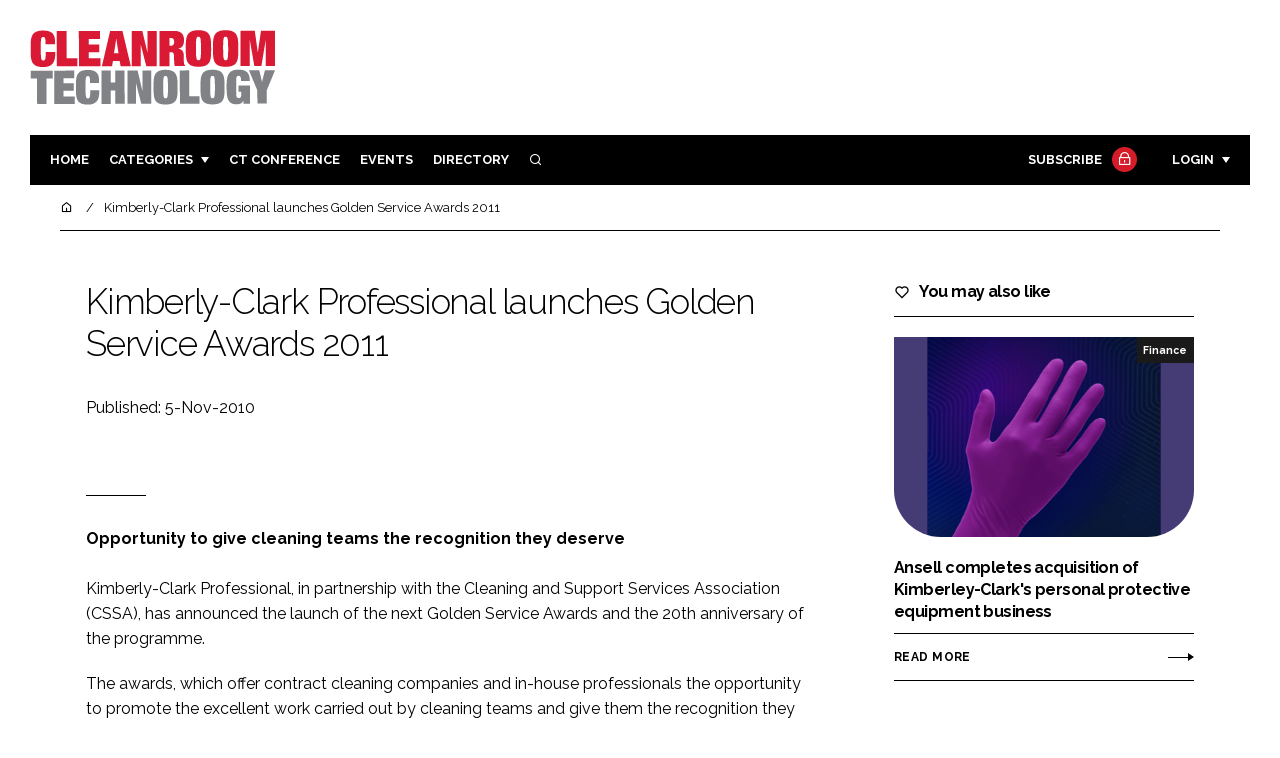

--- FILE ---
content_type: text/html; charset=UTF-8
request_url: https://cleanroomtechnology.com/news/article_page/Kimberly-Clark_Professional_launches_Golden_Service_Awards_2011/57605
body_size: 13312
content:
<!DOCTYPE html>
<html lang="en">
<head>
            <script>(function (w, d, s, l, i) {
                w[l] = w[l] || [];
                w[l].push({
                    'gtm.start':
                        new Date().getTime(), event: 'gtm.js'
                });
                var f = d.getElementsByTagName(s)[0],
                    j = d.createElement(s), dl = l != 'dataLayer' ? '&l=' + l : '';
                j.async = true;
                j.src =
                    'https://www.googletagmanager.com/gtm.js?id=' + i + dl;
                f.parentNode.insertBefore(j, f);
            })(window, document, 'script', 'dataLayer', 'GTM-NRJW8R6');</script>
        <meta charset="UTF-8">
    <title>Kimberly-Clark Professional launches Golden Service Awards 2011</title>
    <meta name="viewport" content="width=device-width, initial-scale=1.0">
    <meta name="theme-color" content="#FFF">
    <meta name="author" content="">
    <meta name="google-site-verification" content="bD4tV4Sl-EwlSwu4w1alwBUpBtTV_kAj0pkGjAarY-w">
    <meta name="yandex-verification" content="52377bb9620367bb">
    <meta itemprop="url" content="https://cleanroomtechnology.com/">
    <meta name="keywords" content="">
    <meta name="description" content="Opportunity to give cleaning teams the recognition they deserve">
            <link rel="icon" type="image/ico" href="/favicon.ico">
            <link rel="canonical" href="https://cleanroomtechnology.com/kimberly-clark-professional-launches-golden-service-awards-2011-57605" />
    <meta property="og:url" content="https://cleanroomtechnology.com/news/article_page/Kimberly-Clark_Professional_launches_Golden_Service_Awards_2011/57605">
    <meta property="og:title" content="Kimberly-Clark Professional launches Golden Service Awards 2011">
    <meta property="og:description" content="Opportunity to give cleaning teams the recognition they deserve">
        <meta property="og:image:alt" content="Kimberly-Clark Professional launches Golden Service Awards 2011">
    <meta name="twitter:card" content="summary_large_image">
    <meta name="twitter:site" content="CRTmagazine">
    <meta name="twitter:creator" content="@hpcimedia">
    <meta name="twitter:title" content="Kimberly-Clark Professional launches Golden Service Awards 2011">
    <meta name="twitter:description" content="Opportunity to give cleaning teams the recognition they deserve">
        <link href="https://cdn.jsdelivr.net/npm/remixicon@3.2.0/fonts/remixicon.css" rel="stylesheet">
    <link rel="preconnect" href="https://fonts.googleapis.com">
    <link rel="preconnect" href="https://fonts.gstatic.com" crossorigin>
    <link href="https://fonts.googleapis.com/css2?family=Raleway:ital,wght@0,300;0,400;0,700;1,400;1,900&display=swap" rel="stylesheet">
            <link rel="stylesheet" href="/build/app_cleanroomtechnology.com.e2855a06.css">
                <script src="/build/runtime.1b5762f4.js" defer></script><script src="/build/app_cleanroomtechnology.com.001f5b95.js" defer></script>
        <script>
        document.addEventListener('DOMContentLoaded', function () {
                                    
            const cachedAdResponses = [];
            const lazyAdViewObserver = new IntersectionObserver(handleAdView, { threshold: [0.5] });
            const lazyImageObserver = new IntersectionObserver(handleLazyImages, { threshold: 0.05 });
            const lazyCSSBGImageObserver = new IntersectionObserver(handleLazyBGImages, { threshold: 0.05 });

            // Initialize
            reloadAds();
            observeImagesAndBG();

            // Event listeners
            window.addEventListener('resize', reloadAds);
            document.querySelector('.nav-toggler').addEventListener('click', toggleNav);
            document.querySelector('.search-dropdown .close-btn').addEventListener('click', closeSearchDropdown);
            document.querySelectorAll('.has-sub a').forEach(element => {
                element.addEventListener('click', () => toggleSubMenu(element));
            });

            // Functions
            function reloadAds() {
                document.querySelectorAll('.a1ds > a').forEach(generateAdViewEvent);
            }

            function handleAdView(entries) {
                entries.forEach(entry => {
                    if (entry.isIntersecting && entry.intersectionRatio > 0.5) {
                        lazyAdViewObserver.unobserve(entry.target);
                        confirmAdViewEvent(entry.target);
                    }
                });
            }

            function handleLazyImages(entries) {
                entries.forEach(entry => {
                    if (entry.isIntersecting) {
                        entry.target.childNodes.forEach(replacePictureSourceAndImgSets);
                        lazyImageObserver.unobserve(entry.target);
                    }
                });
            }

            function handleLazyBGImages(entries) {
                entries.forEach(entry => {
                    if (entry.isIntersecting) {
                        const realImageUrl = entry.target.getAttribute('data-bg');
                        entry.target.style.backgroundImage = `url(${realImageUrl})`;
                        lazyCSSBGImageObserver.unobserve(entry.target);
                    }
                });
            }

            function toggleNav() {
                const mainNavWrapper = document.querySelector('.main-nav-wrapper');
                mainNavWrapper.classList.toggle('open');
                this.classList.toggle('toggle-active');
            }

            function closeSearchDropdown() {
                document.querySelector('.search-dropdown').classList.remove('open');
            }

            function toggleSubMenu(element) {
                const parent = element.parentElement;
                const isOpen = parent.classList.toggle('open');
                if (isOpen) {
                    document.querySelectorAll('.has-sub').forEach(subElement => {
                        if (subElement !== parent) subElement.classList.remove('open');
                    });
                }
            }

            function generateAdViewEvent(element) {
                if (element.hasAttribute('data-is-loaded') || !element.dataset.url || !element.hasAttribute('data-is-mobile')) {
                    return;
                }
                const uniqueId = element.getAttribute('data-unique-id');
                if (uniqueId && cachedAdResponses[uniqueId]) {
                    return;
                }
                if (element.hasAttribute('data-is-mobile')) {
                    if ('1' === element.getAttribute('data-is-mobile') && !window.matchMedia("(max-width: 768px)").matches
                        || '0' === element.getAttribute('data-is-mobile') && window.matchMedia("(max-width: 768px)").matches) {
                        return;
                    }
                }
                const xhr = new XMLHttpRequest();
                xhr.onreadystatechange = function () {
                    if (this.readyState === 4 && this.status === 200) {
                        const data = JSON.parse(this.responseText);
                        element.href = data.redirect_url ??'';
                        element.dataset.confirmUrl = data.confirm_url;
                        element.dataset.closeUrl = data.close_url;
                        lazyAdViewObserver.observe(element);
                        element.setAttribute('data-is-loaded', 'true');
                        cachedAdResponses[uniqueId] = element;
                    }
                };
                xhr.open('POST', element.dataset.url, true); // ASynchronous request
                xhr.send();
            }

            function confirmAdViewEvent(element) {
                if (element.dataset.confirmUrl) {
                    const xhr = new XMLHttpRequest();
                    xhr.open('POST', element.dataset.confirmUrl, true);
                    xhr.send();
                }
            }

            function replacePictureSourceAndImgSets(element) {
                if (element.tagName === 'SOURCE') {
                    element.srcset = element.dataset.srcset;
                    delete element.dataset.srcset;
                } else if (element.tagName === 'IMG' && element.dataset.src) {
                    element.src = element.dataset.src;
                    delete element.dataset.src;
                }
            }

            function observeImagesAndBG() {
                document.querySelectorAll('picture').forEach(element => lazyImageObserver.observe(element));
                document.querySelectorAll('[data-bg]').forEach(img => lazyCSSBGImageObserver.observe(img));
            }
        });
    </script>

</head>
<body>
    <noscript>
        <iframe src="https://www.googletagmanager.com/ns.html?id=GTM-NRJW8R6"
                height="0" width="0" style="display:none;visibility:hidden"></iframe>
    </noscript>
<header class="header">
    <div class="width-container wide">
        <div class="padding">
            <div class="header-top flex-mob-up align-items-center-mob-up justify-content-space-between-mob-up">
                <a href="https://cleanroomtechnology.com/" class="logo">
                    <img alt="Cleanroom Technology" src="/images/logo.svg"/>
                </a>
                                            </div>
            <div class="header-bottom">
                <nav class="main-nav-wrapper flex-sm-up align-items-center-sm-up justify-content-space-between-sm-up">
                    <button class="nav-toggler hide-show-sm-down" type="button" data-toggle="collapse"
                            aria-expanded="false"
                            aria-label="Toggle navigation"><span class="navbar-toggler-icon"><span></span></span>
                    </button>
                    <ul class="main-nav">
                                                                        <li><a href="/">Home</a></li>
                                                    <li class="has-sub"><a href="#">Categories</a>
                                <div class="dropdown wide">
                                    <ul>
                                                                                    <li itemprop="itemListElement" itemscope
                                                itemtype="https://schema.org/ListItem">
                                                <a itemprop="item"
                                                   title="Pharmaceutical"
                                                   href="/tag/pharmaceutical"><span
                                                            itemprop="name">Pharmaceutical</span>
                                                    <meta itemprop="position" content="1">
                                                </a>
                                            </li>
                                                                                    <li itemprop="itemListElement" itemscope
                                                itemtype="https://schema.org/ListItem">
                                                <a itemprop="item"
                                                   title="Hi Tech Manufacturing"
                                                   href="/tag/hi-tech-manufacturing"><span
                                                            itemprop="name">Hi Tech Manufacturing</span>
                                                    <meta itemprop="position" content="1">
                                                </a>
                                            </li>
                                                                                    <li itemprop="itemListElement" itemscope
                                                itemtype="https://schema.org/ListItem">
                                                <a itemprop="item"
                                                   title="Food"
                                                   href="/tag/food"><span
                                                            itemprop="name">Food</span>
                                                    <meta itemprop="position" content="1">
                                                </a>
                                            </li>
                                                                                    <li itemprop="itemListElement" itemscope
                                                itemtype="https://schema.org/ListItem">
                                                <a itemprop="item"
                                                   title="Finance"
                                                   href="/tag/finance"><span
                                                            itemprop="name">Finance</span>
                                                    <meta itemprop="position" content="1">
                                                </a>
                                            </li>
                                                                                                                            <li itemprop="itemListElement" itemscope itemtype="https://schema.org/ListItem">
                                                <a itemprop="item" title="Company News"
                                                   href="/people">
                                                    <span itemprop="name">Company News</span>
                                                    <meta itemprop="position" content="1">
                                                </a>
                                            </li>
                                                                            </ul>
                                    <ul>
                                                                                    <li itemprop="itemListElement" itemscope
                                                itemtype="https://schema.org/ListItem">
                                                <a itemprop="item"
                                                   title="Design &amp; Build"
                                                   href="/tag/design-and-build"><span
                                                            itemprop="name">Design &amp; Build</span>
                                                    <meta itemprop="position" content="1">
                                                </a>
                                            </li>
                                                                                    <li itemprop="itemListElement" itemscope
                                                itemtype="https://schema.org/ListItem">
                                                <a itemprop="item"
                                                   title="Containment"
                                                   href="/tag/containment"><span
                                                            itemprop="name">Containment</span>
                                                    <meta itemprop="position" content="1">
                                                </a>
                                            </li>
                                                                                    <li itemprop="itemListElement" itemscope
                                                itemtype="https://schema.org/ListItem">
                                                <a itemprop="item"
                                                   title="Cleaning"
                                                   href="/tag/cleaning"><span
                                                            itemprop="name">Cleaning</span>
                                                    <meta itemprop="position" content="1">
                                                </a>
                                            </li>
                                                                                    <li itemprop="itemListElement" itemscope
                                                itemtype="https://schema.org/ListItem">
                                                <a itemprop="item"
                                                   title="Sustainability"
                                                   href="/tag/sustainability"><span
                                                            itemprop="name">Sustainability</span>
                                                    <meta itemprop="position" content="1">
                                                </a>
                                            </li>
                                                                                    <li itemprop="itemListElement" itemscope
                                                itemtype="https://schema.org/ListItem">
                                                <a itemprop="item"
                                                   title="HVAC"
                                                   href="/tag/hvac"><span
                                                            itemprop="name">HVAC</span>
                                                    <meta itemprop="position" content="1">
                                                </a>
                                            </li>
                                                                                    <li itemprop="itemListElement" itemscope
                                                itemtype="https://schema.org/ListItem">
                                                <a itemprop="item"
                                                   title="Personal Protection"
                                                   href="/tag/personal-protection"><span
                                                            itemprop="name">Personal Protection</span>
                                                    <meta itemprop="position" content="1">
                                                </a>
                                            </li>
                                                                                    <li itemprop="itemListElement" itemscope
                                                itemtype="https://schema.org/ListItem">
                                                <a itemprop="item"
                                                   title="Regulatory"
                                                   href="/tag/regulatory"><span
                                                            itemprop="name">Regulatory</span>
                                                    <meta itemprop="position" content="1">
                                                </a>
                                            </li>
                                                                            </ul>
                                </div>
                            </li>
                                                                            <li>
                                <a title="Cleanroom Technology" href="/tag/cleanroom-conference-uk-singapore">CT CONFERENCE</a>
                            </li>
                                                                        <li><a href="/events">Events</a></li>
                        <li><a title="Directory" href="/directory">Directory</a></li>

                        <li class="has-sub search-dropdown"><a href="#"><i class="ri-search-line" aria-hidden="true"
                                                                           focusable="false"></i><span
                                        class="visually-hidden">Search</span></a>
                            <div class="dropdown">
                                <ul>
                                    <li itemscope itemtype="https://schema.org/WebSite">
                                        <meta itemprop="url" content="https://cleanroomtechnology.com/"/>
                                        <form class="colourway02 transparent-background" method="get" action="/search"
                                              itemprop="potentialAction" itemscope
                                              itemtype="https://schema.org/SearchAction">
                                            <div class="input-group">
                                                <input type="search" id="q" name="q" data-autocomplete-url="/ajax"
                                                       data-autocomplete-field="title" itemprop="query-input"
                                                       placeholder="Enter search term"
                                                       class="js-autocomplete form-control ui-autocomplete-input"
                                                       aria-describedby="search-addon" autocomplete="off">
                                                <meta itemprop="target"
                                                      content="https://cleanroomtechnology.com/search?q={q}">
                                                <button class="icon-btn" type="submit" id="search-addon">
                                                    <i aria-hidden="true" focusable="false"
                                                       class="ri-search-line ri-xl"></i>
                                                </button>
                                            </div>
                                            <span class="close-btn"><i aria-hidden="true" focusable="false" class="ri-close-line ri-xl"></i>Close search</span>
                                        </form>
                                    </li>
                                </ul>
                            </div>
                    </ul>
                                                                        <ul class="subscriber-nav logged-out">
                                <li class="subscribe-link"><a
                                            href="https://hpcimedia.com/service/signup-campaign/CTSub">Subscribe
                                        <div class="locked-story">
                                            <div class="locked-story-inner"><i aria-hidden="true" focusable="false"
                                                                               class="ri-lock-line"></i></div>
                                        </div>
                                    </a></li>
                                <li class="has-sub subscriber-dropdown"><a href="#">Login</a>
                                        <div class="dropdown">
        <ul>
            <li>
                <form name="custom_user_authentication_form" method="post" action="/authentication" class="colourway02 transparent-background">
                
                <div class="icon-input-wrapper">
                    <i class="ri-mail-line ri-xl" aria-hidden="true" focusable="false"><span class="visually-hidden">Password</span></i>
                    <input type="email" id="custom_user_authentication_form_email" name="custom_user_authentication_form[email]" required="required" placeholder="Email" class="form-control" />
                </div>
                <div class="icon-input-wrapper">
                    <i class="ri-key-line ri-xl" aria-hidden="true" focusable="false"><span class="visually-hidden">Password</span></i>
                    <input type="password" id="custom_user_authentication_form_password" name="custom_user_authentication_form[password]" required="required" placeholder="Password" class="form-control" />
                </div>
                <div class="checkbox-wrapper">
                    <div class="mb-3"><div class="form-check"><input type="checkbox" id="custom_user_authentication_form__remember_me" name="custom_user_authentication_form[_remember_me]" class="form-check-input form-check-input" value="1" />
        <label class="form-check-label form-check-label" for="custom_user_authentication_form__remember_me">Remember me</label></div></div>
                </div>
                <input type="submit" class="btn btn-sm btn-dark m-2 hovered-shadow" value="Sign In">
                <a class="forgot-password-link-wrapper" href="mailto:subscriptions@hpcimedia.com?subject=Forgot password&body=Hello, I forgot my password">Forgot
                    password?</a>
                <span class="close-btn"> <i aria-hidden="true" focusable="false" class="ri-close-line ri-xl"></i>Close login form</span>
                
                </form>
            </li>
        </ul>
    </div>



                                </li>
                            </ul>

                            <script>
                                document.addEventListener("DOMContentLoaded", function () {
                                    document.querySelector('.subscriber-dropdown .close-btn').addEventListener('click', function () {
                                        document.querySelector('.subscriber-dropdown').classList.remove('open');
                                    });
                                });
                            </script>
                                                            </nav>
            </div>
                    </div>
    </div>
</header>
    <nav class="breadcrumb">
        <div class="width-container wide">
            <ul id="wo-breadcrumbs" class="breadcrumb" itemscope itemtype="http://schema.org/BreadcrumbList">
                <li itemprop="itemListElement" itemscope itemtype="http://schema.org/ListItem">
                    <a href="/" itemprop="item">
                        <i class="ri-home-5-line" aria-hidden="true" focusable="false"></i>
                        <span class="visually-hidden">Home</span>
                    </a>
                    <meta itemprop="name" content="Home"/>
                    <meta itemprop="position" content="1"/>
                </li>

                                    <li                            itemprop="itemListElement" itemscope itemtype="http://schema.org/ListItem">
                                                <a href="/kimberly-clark-professional-launches-golden-service-awards-2011-57605" itemprop="item">
                    <span itemprop="name">
                        Kimberly-Clark Professional launches Golden Service Awards 2011                    </span>
                        </a>
                        <meta itemprop="position" content="2"/>
                    </li>
                            </ul>
        </div>
    </nav>


<div class="main">
                    
    <div class="width-container">
        <div class="padding">
            <div class="article-wrapper flex-md-up justify-content-space-between-md-up">
                <article class="article">
                                            <div class="article-intro">
    <h1>Kimberly-Clark Professional launches Golden Service Awards 2011
            </h1>
    <byline>
                Published: 5-Nov-2010
    </byline>

    
            <byline class="tags-byline">
            <div class="tags-background">
                           </div>
        </byline>
    
    <p>Opportunity to give cleaning teams the recognition they deserve</p>
</div>                        <br>
                    
                    <p>Kimberly-Clark Professional, in partnership with the Cleaning and Support Services Association (CSSA), has announced the launch of the next Golden Service Awards and the 20th anniversary of the programme. </p>

<p>The awards, which offer contract cleaning companies and in-house professionals the opportunity to promote the excellent work carried out by cleaning teams and give them the recognition they deserve, officially commence on 1 February 2011. Entrants have until midday on 29 April 2011 to send in their applications.</p>

<p>“Acknowledged internationally as the hallmark of quality and a powerful tool in the promotion of excellence, the Golden Service Awards are also run in Benelux and South Africa," said Michel Le Borgne, marketing manager, UK, Ireland and Benelux at Kimberly-Clark Professional. </p>

<p>“For the 20th anniversary of the programme in the UK, we expect to receive more than 150 entries, of which there will be 19 winners announced at the awards ceremony,” he added.</p>

<p>New categories have been added to the awards to further enhance the programme and offer more companies the chance of success. Additionally, a few categories have been slightly revised to make the entry process easier and more efficient. In 2011, the categories will be as follows:</p>

<ul>
<b>Best Cleaned Premises:</b><br>
1. Educational Establishment (schools, colleges, universities)<br>
2. Public Sector Buildings (excluding offices)<br>
3. Healthcare Establishment (hospitals, care establishments)<br>
4. Individual Retail Unit (new award)<br>
5. Large Retail Establishment (supermarkets, department stores, shopping malls)<br>
6. Manufacturing (factories, processing plants, power generation stations)<br>
7. Transport (airports, rail/bus stations, ferry terminals)<br>
8. Hospitality (hotels, restaurants, catering, leisure)<br>
9. Offices below 50,000 sq. ft. (either all or part of a building)<br>
10. Offices above 50,001 sq. ft. (either all or part of a building)<br>
11. <b>C&M Best Cleaned Premises</b> (office buildings above 500,000 sq. ft.)<br>
12. <b~>The Cleaning & Support Services Association (CSSA) award for excellence in a small cleaning business</b> (for companies with a turnover of less than £3m per year)<br>
13. <b>The Best Specialist Cleaning Company Award</b> (for companies which specialise in a particular cleaning field)<br>
14. <b>The Health & Safety Award</b> (for companies which have taken significant steps to improve Health & Safety in the workplace)<br>
15. <b>The Diversey Environmental Awareness Award</b> (for companies which have taken significant steps in their treatment of the environment)<br>
16. <b>The BICSc Industry Training Award</b> (for cleaning service companies with excellent innovative training strategies that give consideration to national training policy and provide quantifiable benefits to both organisations and individuals)<br>
17. <b>Service Delivery Innovation of the Year</b> (for cleaning service companies that can demonstrate successful management innovation in the delivery of cleaning service leading to improved customer satisfaction)<br>
18. <b>The BCC Site Supervisor of the Year</b> (for excellent performance by a site supervisor)<br>
19. <b>The Kimberly-Clark Professional Cleaner of the Year</b> (for excellent performance by a cleaning operative)
</ul>
<p>The 2011 application process will be by entry form only. Forms can be downloaded from the <a href='http://www.goldenserviceawards.co.uk'>website</a> at: www.goldenserviceawards.co.uk, although the Awards will only be open for entry from February 2011. More information about the entry process, as well as hints and tips for submitting a winning application, will be available in the February issue of <i>Cleaning & Maintenance</i> magazine.</p>

<p>The Golden Service Awards are open to all segments of the cleaning and support services industry in the UK and Ireland. Any small, medium or large contract cleaning company or in-house cleaning team can enter and it is important to note that the awards are judged not on the size of the business, but on the quality of the service provided. Companies do not have to be a customer of Kimberly-Clark Professional or registered with any trade associations to enter the Golden Service Awards 2011.</p>

<p>“The judging process for the Golden Service Awards 2011 will be overseen by the British Institute of Cleaning Science (BICSc),” said Stan Atkins, ceo of BICSc. “We are delighted to take ownership of this most crucial part of the awards.”</p>

<p>Initial judging is based on the entry form submission. From this, a number of finalists are selected in each category. These are visited by a judge. There is only one judge responsible for each category, so that all entries are equally assessed.</p>

<p>The Golden Service Awards ceremony will take place on 4 November 2011 at the Lancaster London Hotel. More than 500 members of the industry and press are expected to attend.</p>

<p>Full details of the programme will be available from February 2011 at <a href='http://www.goldenserviceawards.co.uk'>www.goldenserviceawards.co.uk</a>. For more information in the meantime, e-mail: gsa@suzannehowe.com or call: +44 8000 192 422</p>


                    <section class="article-footer">
                        <div class="social-share-nav">
    <ul>
        <li>
            <a href="https://www.linkedin.com/shareArticle?mini=true&url=https://cleanroomtechnology.com/news/article_page/Kimberly-Clark_Professional_launches_Golden_Service_Awards_2011/57605&title=Kimberly-Clark%20Professional%20launches%20Golden%20Service%20Awards%202011&summary=Opportunity%20to%20give%20cleaning%20teams%20the%20recognition%20they%20deserve&source=https%3A%2F%2Fcleanroomtechnology.com%2Fnews%2Farticle_page%2FKimberly-Clark_Professional_launches_Golden_Service_Awards_2011%2F57605"
               target="_blank"
               title="Share on LinkedIn">
                <i aria-hidden="true" class="circle-icon large ri-linkedin-fill"></i>
                <span class="visually-hidden">Share on LinkedIn</span>
            </a>
        </li>
        <li>
            <a href="https://www.facebook.com/sharer/sharer.php?u=https%3A%2F%2Fcleanroomtechnology.com%2Fnews%2Farticle_page%2FKimberly-Clark_Professional_launches_Golden_Service_Awards_2011%2F57605"
               target="_blank"
               title="Share on Facebook">
                <i aria-hidden="true" class="circle-icon large ri-facebook-fill"></i>
                <span class="visually-hidden">Share on Facebook</span>
            </a>
        </li>
    </ul>
</div>
                                                                            <div class="block block-companies large">
                                                                <div class="block-inner">
                                    <div class="block-grid">
                                                                            </div>
                                                                            <div class="seeAlso">
                                            <ul>
                                                                                                                                                    <li>Companies:</li>
                                                                                                

                                                                                                    <li>
                                                        Diversey
                                                    </li>
                                                                                                    <li>
                                                        Kimberly-Clark Professional
                                                    </li>
                                                                                            </ul>
                                        </div>
                                                                        <a title="Directory" href="/directory"><span class="read-more arrow-link">See more</span></a>
                                </div>
                            </div>

                    </section>
                </article>
                <sidebar class="sidebar">
                                        
                                                                <div class="block tip-trigger">
                    <h3 class="has-icon block-header"><i class=" ri-heart-line" aria-hidden="true" focusable="false"></i>You may also like</h3>
                    <div class="block-inner">
                                                                            <a href="/tag/finance"
                               class="category-label">Finance</a>
                                                <a href="/ansell-completes-acquisition-of-kimberley-clark-s-personal-protective">
                            <div class="featured-image">
                                <div class="featured-image-inner" data-bg="/article-image-alias/ansell-completes-acquisition-of-kimberley-clark-s-personal.jpg"></div>
                            </div>
                            <h3>Ansell completes acquisition of Kimberley-Clark&#039;s personal protective equipment business</h3>
                            <span class="read-more arrow-link">Read more</span>
                            <div class="tooltip">The acquisition strengthens Ansell’s position as a global leader in personal protection solutions, expands its product  portfolio, and enhances its service capabilities
                                </div>
                        </a>
                    </div>
                </div>
                                                                                                                                                                                                                                        
                        <div class="block block-top-five">
        <h3 class="has-icon block-header"><i class=" ri-arrow-right-up-line" aria-hidden="true" focusable="false"></i>Trending
            Articles</h3>
        <div class="block-inner">
            <ol>
                                    <li>
                                                <div class="tip-trigger">
                            <a href="/micron-buys-taiwan-fab-for-1-8bn-to-boost">
                                Micron buys Taiwan fab for $1.8bn to boost cleanroom DRAM capacity
                                <span class="tooltip">The US manufacturing company has signed a letter of intent to purchase a fab site from Powerchip Semiconductor, adding significant cleanroom-controlled space to accelerate wafer production
                                                                    </span>
                            </a>
                        </div>
                    </li>
                                    <li>
                                                    <div class="locked-story">
                                <div class="locked-story-inner">
                                    <i aria-hidden="true" focusable="false"
                                       class="ri-lock-line"></i>
                                    <div class="tooltip"><span>You need to be a subscriber to read this article.
                                            <br><a title="Subscribe" href="/stay-at-the-forefront-of-the-cleanroom-industry">Click here</a> to find out more.</span>
                                    </div>
                                </div>
                            </div>
                                                <div class="tip-trigger">
                            <a href="/10-tips-to-prepare-your-pharmaceutical-cleanroom-for">
                                10 tips to prepare your  pharmaceutical cleanroom  for a GxP inspection
                                <span class="tooltip">Tamika Cathey from NSF gives her top tips to pass FDA, MHRA and EU Annex 1 inspections, ranging from conducting a risk assessment to verifying materials and workflows
                                                                    </span>
                            </a>
                        </div>
                    </li>
                                    <li>
                                                <div class="tip-trigger">
                            <a href="/eindec-expands-cleanroom-engineering-business-with-green-and">
                                Eindec expands cleanroom engineering business with green and AI-driven solutions
                                <span class="tooltip">Singapore-based Eindec Corporation has expanded its engineering solutions, integrating energy-efficient design and digital technologies
                                                                    </span>
                            </a>
                        </div>
                    </li>
                                    <li>
                                                <div class="tip-trigger">
                            <a href="/why-does-elon-musk-think-he-can-eat">
                                Why does Elon Musk think he can eat cheeseburgers in a semiconductor fab?
                                <span class="tooltip">Musk’s plan for a Tesla 2 nm fab has ignited debate on whether wafer encapsulation and micro-environments could reduce reliance on massive cleanrooms
                                                                    </span>
                            </a>
                        </div>
                    </li>
                                    <li>
                                                <div class="tip-trigger">
                            <a href="/g-con-manufacturing-appoints-complex-industrial-expert-as-new">
                                G‑CON Manufacturing appoints complex industrial expert as new President and CEO
                                <span class="tooltip">Robert Pedersen has been appointed as President and CEO of G‑CON Manufacturing to advance the modular cleanroom solutions company’s long-term goals
                                                                    </span>
                            </a>
                        </div>
                    </li>
                            </ol>
        </div>
    </div>
                    
                        <div class="block block-event">
        <h3 class="has-icon block-header"><i class=" ri-calendar-close-line" aria-hidden="true" focusable="false"></i>Upcoming
            event</h3>
        <div class="block-inner">
            <a href="/the-future-of-cleanrooms-automation-digitisation-and-sustainability"
               class="block-inner event-block">
          <span>
            <i class="ri-calendar-event-line ri-2x"></i>
            <h3>The future of cleanrooms: automation, digitisation and sustainability</h3>
            <byline>19 February 2026 | Virtual</byline>
          </span>
            </a>
            <a href="/events"><span
                        class="read-more arrow-link">See all</span></a>
        </div>
    </div>
                </sidebar>
            </div>
        </div>
    </div>

    <script>
        document.addEventListener("DOMContentLoaded", function () {
        // Replace &nbsp; in blockquote elements
        document.querySelectorAll("blockquote").forEach(function(blockquote) {
                blockquote.innerHTML = blockquote.innerHTML.replace(/&nbsp;/g, '');
            });

        /* FitVids 1.1 - Vanilla JS version */
        (function () {
            function fitVids(selector, options = {}) {
                const settings = {
                    customSelector: options.customSelector || null,
                    ignore: options.ignore || null,
                };

                if (!document.getElementById("fit-vids-style")) {
                    const css = `
                        .fluid-width-video-wrapper {
                            width: 100%;
                            position: relative;
                            padding: 0;
                        }
                        .fluid-width-video-wrapper iframe,
                        .fluid-width-video-wrapper object,
                        .fluid-width-video-wrapper embed {
                            position: absolute;
                            top: 0;
                            left: 0;
                            width: 100%;
                            height: 100%;
                }
                    `;
                    const style = document.createElement("style");
                    style.id = "fit-vids-style";
                    style.innerHTML = css;
                    document.head.appendChild(style);
                }

                const selectors = [
                    'iframe[src*="player.vimeo.com"]',
                    'iframe[src*="youtube.com"]',
                    'iframe[src*="youtube-nocookie.com"]',
                    'iframe[src*="kickstarter.com"][src*="video.html"]',
                    'object',
                    'embed',
                ];

                if (settings.customSelector) {
                    selectors.push(settings.customSelector);
                }

                const ignoreList = settings.ignore ? `.fitvidsignore, ${settings.ignore}` : ".fitvidsignore";

                document.querySelectorAll(selector).forEach(function(element) {
                    const videos = element.querySelectorAll(selectors.join(","));
                    videos.forEach(function(video) {
                        if (video.closest(ignoreList)) return;
                        if (video.tagName.toLowerCase() === "embed" && video.closest("object")) return;
                        if (video.closest(".fluid-width-video-wrapper")) return;

                        let height = video.tagName.toLowerCase() === "object" || !isNaN(parseInt(video.height)) ? parseInt(video.height) : video.clientHeight;
                        let width = !isNaN(parseInt(video.width)) ? parseInt(video.width) : video.clientWidth;
                        let aspectRatio = height / width;

                        const wrapper = document.createElement("div");
                        wrapper.className = "fluid-width-video-wrapper";
                        wrapper.style.paddingTop = (aspectRatio * 100) + "%";
                    video.parentNode.insertBefore(wrapper, video);
                    wrapper.appendChild(video);
                        video.removeAttribute("height");
                        video.removeAttribute("width");
                    });
                });
            }

            // Initialize FitVids on ".main" selector
            fitVids(".main");

            // Script for ad insertion based on article length and children count
            const regex = /(<([^>]+)>|\r\n|\n|\r)/ig;
            const primaryAd = document.querySelector('.mobile-ad-01')?.innerHTML || '';
            const secondaryAd = document.querySelector('.mobile-ad-02')?.innerHTML || '';
            const tertiaryAd = document.querySelector('.mobile-ad-03')?.innerHTML || '';

            const articleHeaderHeight = document.querySelector('.header')?.offsetHeight || 0;
            const articleContentHeight = document.querySelector('.article-header')?.offsetHeight + document.querySelector('.article')?.offsetHeight || 0;
            const article = document.querySelector('.article')?.textContent || '';
            const articleChildrenCount = document.querySelector('.article')?.children.length || 0;
            const articleCharCount = article.replace(regex, "").length;

            let childCount = 1;
            if (articleCharCount > 2000 && articleChildrenCount >= 10) {
                Array.from(document.querySelector('.article').children).forEach(function(para) {
                    const position = para.getBoundingClientRect().top;
                    if (childCount === 3) para.insertAdjacentHTML("afterend", primaryAd);
                    if (childCount === 7) para.insertAdjacentHTML("afterend", secondaryAd);
                    if (childCount === articleChildrenCount) para.insertAdjacentHTML("beforebegin", tertiaryAd);
                        childCount++;
                    });
                }
        })();
    });
    </script>
            <section class="you-may-also-like">
    <h2 class="span-header"><span>You may also like</span></h2>
    <div class="width-container wide">
        <div class="padding">
            <div class="fixed-grid">
                                                        <div class="block half-mob">
                                                <div class="block-inner tip-trigger">
                                                            <a href="/tag/finance"
                                   class="category-label">Finance</a>
                                                        <a href="/ansell-completes-acquisition-of-kimberley-clark-s-personal-protective">
                                <div class="featured-image">
                                                                            <div class="featured-image-inner"
                                             data-bg="/article-image-alias/ansell-completes-acquisition-of-kimberley-clark-s-personal.jpg"></div>
                                                                    </div>
                                <h3>Ansell completes acquisition of Kimberley-Clark&#039;s personal protective equipment business</h3>
                                <div class="tooltip above">The acquisition strengthens Ansell’s position as a global leader in personal protection solutions, expands its product  portfolio, and enhances its service capabilities
                                                                    </div>
                                <!--span class="read-more arrow-link">Read more</span-->
                            </a>
                        </div>
                    </div>
                                                        <div class="block half-mob">
                                                <div class="block-inner tip-trigger">
                                                            <a href="/tag/personal-protection"
                                   class="category-label">Personal Protection</a>
                                                        <a href="/what-are-the-top-three-considerations-for-thin">
                                <div class="featured-image">
                                                                            <div class="featured-image-inner"
                                             data-bg="/article-image-alias/what-are-the-top-three-considerations-3.jpg"></div>
                                                                    </div>
                                <h3>What are the top three considerations for thin mil glove selection?</h3>
                                <div class="tooltip above">Protection, comfort and sustainability
                                                                    </div>
                                <!--span class="read-more arrow-link">Read more</span-->
                            </a>
                        </div>
                    </div>
                                                        <div class="block half-mob">
                                                <div class="block-inner tip-trigger">
                                                            <a href="/tag/personal-protection"
                                   class="category-label">Personal Protection</a>
                                                        <a href="/ppe-kimberly-clark-s-kimtech-polaris-nitrile-glove-earns">
                                <div class="featured-image">
                                                                            <div class="featured-image-inner"
                                             data-bg="/article-image-alias/ppe-kimberly-clark-s-kimtech-polaris-nitrile-glove-2.jpg"></div>
                                                                    </div>
                                <h3>PPE: Kimberly-Clark’s Kimtech Polaris Nitrile Glove earns ACT label from My Green Lab</h3>
                                <div class="tooltip above">Kimtech Polaris Nitrile Glove is the first laboratory glove and PPE product to receive the ACT certification
                                                                    </div>
                                <!--span class="read-more arrow-link">Read more</span-->
                            </a>
                        </div>
                    </div>
                                                        <div class="block half-mob">
                                                <div class="block-inner tip-trigger">
                                                            <a href="/tag/personal-protection"
                                   class="category-label">Personal Protection</a>
                                                        <a href="/us-640m-ppe-deal-ansell-snaps-up-kimberly-clark-s">
                                <div class="featured-image">
                                                                            <div class="featured-image-inner"
                                             data-bg="/article-image-alias/us-640m-ppe-deal-ansell-snaps-up.jpg"></div>
                                                                    </div>
                                <h3>US$640m PPE deal: Ansell snaps up Kimberly-Clark’s Personal Protective Equipment business</h3>
                                <div class="tooltip above">After years of assessment, Ansell has acquired Kimberly-Clark&#039;s PPE business, which includes the brands Kimtech and KleenGuard
                                                                    </div>
                                <!--span class="read-more arrow-link">Read more</span-->
                            </a>
                        </div>
                    </div>
                                                        <div class="block half-mob">
                                                <div class="block-inner tip-trigger">
                                                            <a href="/tag/personal-protection"
                                   class="category-label">Personal Protection</a>
                                                        <a href="/kimberly-clark-professional-introduces-kimtech-polaris-nitrile-gloves">
                                <div class="featured-image">
                                                                            <div class="featured-image-inner"
                                             data-bg="/article-image-alias/kimberly-clark-professional-introduces-kimtech-polaris-nitrile.jpeg"></div>
                                                                    </div>
                                <h3>Kimberly-Clark Professional launches Kimtech Polaris Nitrile Gloves</h3>
                                <div class="tooltip above">Kimberly-Clark Professional has introduced Kimtech Polaris Nitrile Gloves, the most protective lab glove in the Kimtech lab portfolio
                                                                    </div>
                                <!--span class="read-more arrow-link">Read more</span-->
                            </a>
                        </div>
                    </div>
                                                        <div class="block half-mob">
                                                <div class="block-inner tip-trigger">
                                                            <a href="/tag/regulatory"
                                   class="category-label">Regulatory</a>
                                                        <a href="/dach-cleanroom-market-report-unanswered-questions-209620">
                                <div class="featured-image">
                                                                            <div class="featured-image-inner"
                                             data-bg="/article-image-alias/dach-market-report-unanswered-questions.jpeg"></div>
                                                                    </div>
                                <h3>DACH cleanroom market report | Unanswered questions</h3>
                                <div class="tooltip above">There has been plenty going on in the cleanroom DACH market, plenty of notable projects cropping up all over the place, but there are some answered questions on regulation and industry trends that might have huge impacts on those operating in controlled environments
                                                                    </div>
                                <!--span class="read-more arrow-link">Read more</span-->
                            </a>
                        </div>
                    </div>
                                                        <div class="block half-mob">
                                                <div class="block-inner tip-trigger">
                                                            <a href="/tag/personal-protection"
                                   class="category-label">Personal Protection</a>
                                                        <a href="/sos-cleanroom-supply-becomes-ansell-authorised-distributor-209576">
                                <div class="featured-image">
                                                                            <div class="featured-image-inner"
                                             data-bg="/article-image-alias/sos-cleanroom-supply-becomes-ansell-authorised.jpeg"></div>
                                                                    </div>
                                <h3>SOS Cleanroom Supply becomes Ansell authorised distributor</h3>
                                <div class="tooltip above">The Texas-based cleanroom consumable firm has announced that is now one of the only small stocking distributors with all three major cleanroom manufacturers; Ansell, Kimberly Clark, and Texwipe
                                                                    </div>
                                <!--span class="read-more arrow-link">Read more</span-->
                            </a>
                        </div>
                    </div>
                                                    <div class="block height01">
                                                                                                                                                    <a href="https://hpcimedia.com/service/signup-campaign/CTSub"
                               class="btn">Subscribe now</a>
                                            </div>
                            </div>
        </div>
    </div>
</section>    </div>
    <footer class="footer colourway02">
    <div class="footer-section">
        <div class="width-container wide">
            <div class="padding">
                                    <div class="grid">
                        <div class="column08 column-border">
                            <div class="block large">
                                <h2 class="headline">Become a <strong>Subscriber</strong></h2>
                                <p>Cleanroom Technology keeps decision-makers worldwide updated on contamination control
                                    via digital, live, and print platforms. Our articles span the cleanroom lifecycle,
                                    from design to maintenance, including monitoring and compliance. Editors deliver
                                    breaking news, product launches, and innovations, and also commission exclusives on
                                    technical trends from industry experts</p>
                                <a href="https://hpcimedia.com/service/signup-campaign/CTSub"
                                   class="btn submit-btn">Subscribe now</a>
                                                                    <small class="already-subscriber">Already a subscriber?
                                        <a href="/authentication?redirect=/news/article_page/Kimberly-Clark_Professional_launches_Golden_Service_Awards_2011/57605">
                                            Sign in here.
                                        </a>
                                    </small>
                                    <a title="Subscribe"
                                       href="/stay-at-the-forefront-of-the-cleanroom-industry"
                                       class="read-more arrow-link">Find out more</a>
                                                            </div>
                        </div>
                        <div class="column04 flex-sm-up align-items-center-sm-up">
                            <div class="block">
                                <h3 class="has-icon block-header"><i aria-hidden="true" focusable="false"
                                                                     class="ri-mail-line"></i>Get our newsletter</h3>
                                <div class="input-group">
                                    <input type="email" placeholder="Enter your email address" required>
                                    <button class="icon-btn" type="submit" id="search-addon"
                                            onclick="location.href='https://hpcimedia.com/service/signup-campaign/CTeNews?email=' + this.previousElementSibling.value">
                                        <i class="ri-arrow-right-line ri-xl"></i>
                                    </button>
                                </div>
                                <h3 class="has-icon block-header"><i aria-hidden="true" focusable="false"
                                                                     class="ri-share-line"></i>Follow us</h3>
                                <div class="social-nav large">
                                    <ul>
                                                                                                                            <li>
                                                <a href="https://www.linkedin.com/showcase/cleanroom-technology/"
                                                   target="blank"
                                                   title="Follow Cleanroom Technology on LinkedIn"><i
                                                            aria-hidden="true" focusable="false"
                                                            class="ri-linkedin-fill ri-2x"></i><span
                                                            class="visually-hidden">LinkedIn</span></a></li>
                                                                                                                    </ul>
                                </div>
                            </div>
                        </div>
                    </div>
                            </div>
        </div>
    </div>
    <div class="footer-section">
        <div class="width-container wide">
            <div class="padding">
                <div class="grid">
                    <div class="column04">
                        <div class="logo"><img src="/images/logo.svg"/></div>
                    </div>
                    <div class="column08">
                        <div class="footer-links-wrapper grid">
                            <div class="column04">
                                <ul class="footer-links">
                                    <li>
                                        <a href="https://hpcimedia.com/cleanroom-technology/">About Cleanroom Technology</a>
                                    </li>
                                    <li><a href="https://hpcimedia.com/">About HPCi Media</a></li>
                                    <li>
                                        <a href="https://hpcimedia.com/service/signup-campaign/CTeNews">Newsletter
                                            sign up</a></li>
                                    <li><a href="https://hpcimedia.com/">Contact Us</a></li>
                                </ul>
                            </div>
                            <div class="column04">
                                <ul class="footer-links">

                                    <li><a href="https://hpcimedia.com/cleanroom-conference-uk/">Cleanroom Technology Event UK</a></li>
                                    <li><a href="https://hpcimedia.com/cleanroom-conference-singapore/">Cleanroom Technology Event Singapore</a></li>
                                    <li><a href="https://hpcimedia.com/service/signup-campaign/CTMediapack">Advertise</a></li>
                                    <li><a href="https://hpcimedia.com/tsandcs/">Terms and Conditions</a></li>
                                    <li><a href="https://hpcimedia.com/privacy-policy/">Privacy</a></li>
                                </ul>
                            </div>
                            <div class="column04">
                                <small>© HPCi Media Limited | Registered in England No. 06716035 | VAT GB 939828072 | a Claverley Group company</small>
                                <small>Registered office address:
                                    <br>One Anchorage Avenue,
                                    <br> Shrewsbury Business Park,
                                    <br>Shrewsbury,
                                    <br>SY2 6FG, UK.</small>
                            </div>
                        </div>
                    </div>
                </div>
            </div>
        </div>
    </div>
</footer></body>
</html>
